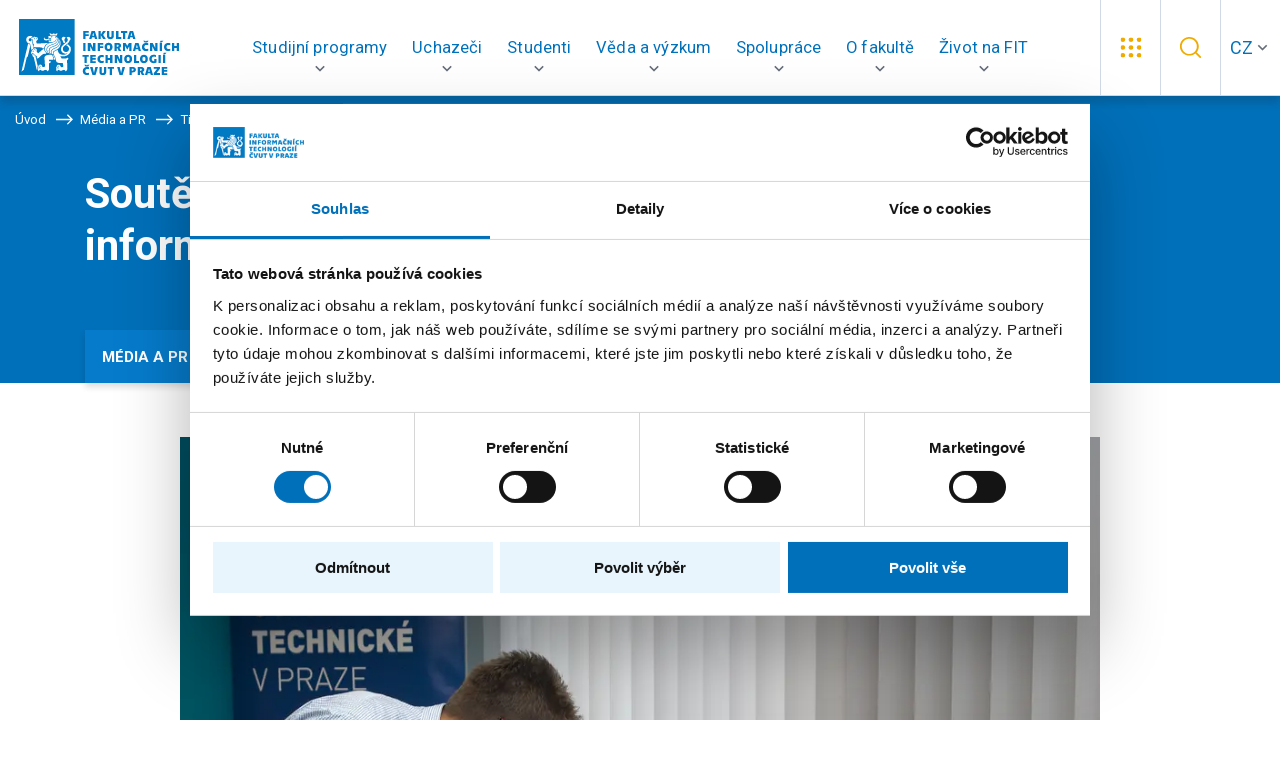

--- FILE ---
content_type: text/html; charset=UTF-8
request_url: https://fit.cvut.cz/cs/media-a-pr/tiskove-zpravy/11127-soutez-mladych-programatoru-fakulty-informacnich-technologii-cvut-v-praze
body_size: 11665
content:
<!DOCTYPE html>
<!--[if lt IE 8 ]><html lang="cs" class="no-js ie ie7"> <![endif]-->
<!--[if lt IE 9 ]><html lang="cs" class="no-js ie ie8"> <![endif]-->
<!--[if lt IE 10 ]><html lang="cs" class="no-js ie ie9"> <![endif]-->
<!--[if (gte IE 10)|!(IE)]><!--><html lang="cs" class="no-js"> <!--<![endif]-->
	<head>
		<!-- META -->
																											
																																																											
	<title>Soutěž mladých programátorů Fakulty informačních technologií ČVUT v Praze - FIT ČVUT</title>
	<meta name="viewport" content="width=device-width,initial-scale=1" />
<meta http-equiv="Content-Type" content="text/html; charset=utf-8" />
<meta http-equiv="x-ua-compatible" content="ie=edge" />
<meta name="author" content="portadesign.cz" />
<meta name="description" content="" />
<meta property="twitter:card" content="summary_large_image" />
<meta property="og:image" content="http://fit.cvut.cz/media-a-pr/tiskove-zpravy/2010/3252/image-thumb__3252__OgImage/2010-05-05-barclays.cc1ea821.jpg" />
<meta property="twitter:image" content="http://fit.cvut.cz/media-a-pr/tiskove-zpravy/2010/3252/image-thumb__3252__TwitterImage/2010-05-05-barclays.e1bbf50e.jpg" />
<meta property="og:image:width" content="1200" />
<meta property="og:image:height" content="630" />
<meta property="og:url" content="http://fit.cvut.cz/cs/media-a-pr/tiskove-zpravy/11127-soutez-mladych-programatoru-fakulty-informacnich-technologii-cvut-v-praze" />
<meta property="og:title" content="Soutěž mladých programátorů Fakulty informačních technologií ČVUT v Praze" />
<meta property="twitter:title" content="Soutěž mladých programátorů Fakulty informačních technologií ČVUT v Praze" />
<meta property="og:description" content="Dne 4. května proběhla poprvé v Česku soutěž dvoučlenných družstev studentů Fakulty informačních technologií ČVUT (FIT) v řešení mezinárodního programu britské firmy Barclays Capital v programování. Soutěž s obdobným programem proběhla v loňském roce na pěti britských..." />
<meta property="twitter:description" content="Dne 4. května proběhla poprvé v Česku soutěž dvoučlenných družstev studentů Fakulty informačních technologií ČVUT (FIT) v řešení mezinárodního programu britské firmy Barclays Capital v programování. Soutěž s obdobným programem proběhla v loňském roce na pěti britských..." />


	

		<!-- CSS -->
		
					<link href="/cache-buster-1761056001/static/css/styles.min.css" media="all" rel="stylesheet" type="text/css" />
		
		<link rel="shortcut icon" type="image/png" href="/favicon.png" />

		<script id="Cookiebot" src="https://consent.cookiebot.com/uc.js" data-culture="cs" data-cbid="882ee924-a3d2-4b8c-8864-fe65cae108f4" data-blockingmode="auto" type="text/javascript"></script>
	
<!-- Google Tag Manager -->
<script>
	window.dataLayer = window.dataLayer || [];
	function gtag() { window.dataLayer.push(arguments); }
	gtag('consent', 'default', {
		'ad_storage': 'denied',
		'analytics_storage': 'denied',
		'wait_for_update': 500
	});
</script>
<script>(function(w,d,s,l,i){w[l]=w[l]||[];w[l].push({'gtm.start':
		new Date().getTime(),event:'gtm.js'});var f=d.getElementsByTagName(s)[0],
	j=d.createElement(s),dl=l!='dataLayer'?'&l='+l:'';j.async=true;j.src=
	'https://www.googletagmanager.com/gtm.js?id='+i+dl;f.parentNode.insertBefore(j,f);
})(window,document,'script','dataLayer','GTM-P2D3B2P');</script>
<!-- End Google Tag Manager -->
</head>

		<body style="--iframePlaceholderText:'Pro zobrazení musí být udělen souhlas s použitím cookies.';">


<!-- Google Tag Manager (noscript) -->
<noscript><iframe src="https://www.googletagmanager.com/ns.html?id=GTM-P2D3B2P"
height="0" width="0" style="display:none;visibility:hidden"></iframe></noscript>
<!-- End Google Tag Manager (noscript) -->

		<div id="flash-messages">
			
<div class="container">
    </div>		</div>

				
		
	


		
				
		
<header class="header">
	<a href="/cs" title="FIT ČVUT" target="_self">
		<img src="/static/images/fit-cvut-logo-cs.svg" class="logo" alt="FIT ČVUT">
	</a>
	<div class="container-fluid">
		<div class="row">
			<div class="col-12">
				<nav class="main-nav" role="navigation">
					<ul>
						            																																												                                								
								<li class="">
																											<!-- Main navigation item -->
									<a href="javascript:void(0);" title="Studijní programy" target="_self" class="dropdown-trig" data-dropdown="studijni-programy-dropdown" role="button" aria-haspopup="true">
										<span>Studijní programy</span>
									</a>

                  <div class="dropdown multiLevelDropdown" id="studijni-programy-dropdown">
										<!-- Dropdown head -->
										
										                      <!-- Multi-level dropdown -->
                      <div class="dropdown-cols">
                        <div class="dropdown-col">
                                                                                                                  <p class="dropdown-col-head subdropdown-trig" data-dropdown="studijni-programy-dropdown-bakalarske-studium">
                                <a href="/cs/studijni-programy/bakalarske-studium">
                                  Bakalářské studium
                                </a>
                                                                  <span>
                                    <svg class="icon icon-chevron-right">
                                      <use xlink:href="/static/svg/svg-sprite.svg#icon-chevron-right"/>
                                    </svg>
                                  </span>
                                                              </p>

                                                              <ul class="dropdown-nav subdropdown" id="studijni-programy-dropdown-bakalarske-studium">
                                  <li class="overview-link">
                                    <a href="/cs/studijni-programy/bakalarske-studium" class="overview-link-item">
                                      Vše o bakalářském studiu
                                      <svg class="icon icon-arrow-right">
                                        <use xlink:href="/static/svg/svg-sprite.svg#icon-arrow-right"/>
                                      </svg>
                                    </a>
                                  </li>
                                  <li class="dropdown-section-header">
                                    <p class="dropdown-col-head">
                                      Studijní programy<span>&#65279;<svg class="icon icon-arrow-right-bottom"><use xlink:href="/static/svg/svg-sprite.svg#icon-arrow-right-bottom"/></svg>
                                    </p>
                                  </li>
                                  <div class="second-level-items-container">
                                                                          <li class="second-level-item has-sub-items">
                                        <a href="/cs/studijni-programy/bakalarske-studium/informatika" class="second-level-link">
                                          Informatika
                                                                                      <svg class="icon icon-arrow-right">
                                              <use xlink:href="/static/svg/svg-sprite.svg#icon-arrow-right"/>
                                            </svg>
                                                                                  </a>

                                                                                  <ul class="sub-items-list" id="studijni-programy-dropdown-bakalarske-studium-informatika">
                                                                                          <li>
                                                <a href="/cs/studijni-programy/bakalarske-studium/informatika/informacni-bezpecnost" class="sub-item-link">
                                                  <svg class="sub-item-icon" width="13" height="13" xmlns="http://www.w3.org/2000/svg" fill="none" viewbox="0.25 0.72 9.75 11.26">
                                                    <path d="M10 6.35L0.25 11.9792V0.720833L10 6.35Z" fill="currentColor"/>
                                                  </svg>
                                                  Informační bezpečnost
                                                </a>
                                              </li>
                                                                                          <li>
                                                <a href="/cs/studijni-programy/bakalarske-studium/informatika/manazerska-informatika" class="sub-item-link">
                                                  <svg class="sub-item-icon" width="13" height="13" xmlns="http://www.w3.org/2000/svg" fill="none" viewbox="0.25 0.72 9.75 11.26">
                                                    <path d="M10 6.35L0.25 11.9792V0.720833L10 6.35Z" fill="currentColor"/>
                                                  </svg>
                                                  Manažerská informatika
                                                </a>
                                              </li>
                                                                                          <li>
                                                <a href="/cs/studijni-programy/bakalarske-studium/informatika/pocitacova-grafika" class="sub-item-link">
                                                  <svg class="sub-item-icon" width="13" height="13" xmlns="http://www.w3.org/2000/svg" fill="none" viewbox="0.25 0.72 9.75 11.26">
                                                    <path d="M10 6.35L0.25 11.9792V0.720833L10 6.35Z" fill="currentColor"/>
                                                  </svg>
                                                  Počítačová grafika
                                                </a>
                                              </li>
                                                                                          <li>
                                                <a href="/cs/studijni-programy/bakalarske-studium/informatika/pocitacove-inzenyrstvi" class="sub-item-link">
                                                  <svg class="sub-item-icon" width="13" height="13" xmlns="http://www.w3.org/2000/svg" fill="none" viewbox="0.25 0.72 9.75 11.26">
                                                    <path d="M10 6.35L0.25 11.9792V0.720833L10 6.35Z" fill="currentColor"/>
                                                  </svg>
                                                  Počítačové inženýrství
                                                </a>
                                              </li>
                                                                                          <li>
                                                <a href="/cs/studijni-programy/bakalarske-studium/informatika/pocitacove-site-a-internet" class="sub-item-link">
                                                  <svg class="sub-item-icon" width="13" height="13" xmlns="http://www.w3.org/2000/svg" fill="none" viewbox="0.25 0.72 9.75 11.26">
                                                    <path d="M10 6.35L0.25 11.9792V0.720833L10 6.35Z" fill="currentColor"/>
                                                  </svg>
                                                  Počítačové sítě a internet
                                                </a>
                                              </li>
                                                                                          <li>
                                                <a href="/cs/studijni-programy/bakalarske-studium/informatika/pocitacove-systemy-a-virtualizace" class="sub-item-link">
                                                  <svg class="sub-item-icon" width="13" height="13" xmlns="http://www.w3.org/2000/svg" fill="none" viewbox="0.25 0.72 9.75 11.26">
                                                    <path d="M10 6.35L0.25 11.9792V0.720833L10 6.35Z" fill="currentColor"/>
                                                  </svg>
                                                  Počítačové systémy a virtualizace
                                                </a>
                                              </li>
                                                                                          <li>
                                                <a href="/cs/studijni-programy/bakalarske-studium/informatika/softwarove-inzenyrstvi" class="sub-item-link">
                                                  <svg class="sub-item-icon" width="13" height="13" xmlns="http://www.w3.org/2000/svg" fill="none" viewbox="0.25 0.72 9.75 11.26">
                                                    <path d="M10 6.35L0.25 11.9792V0.720833L10 6.35Z" fill="currentColor"/>
                                                  </svg>
                                                  Softwarové inženýrství
                                                </a>
                                              </li>
                                                                                          <li>
                                                <a href="/cs/studijni-programy/bakalarske-studium/informatika/teoreticka-informatika" class="sub-item-link">
                                                  <svg class="sub-item-icon" width="13" height="13" xmlns="http://www.w3.org/2000/svg" fill="none" viewbox="0.25 0.72 9.75 11.26">
                                                    <path d="M10 6.35L0.25 11.9792V0.720833L10 6.35Z" fill="currentColor"/>
                                                  </svg>
                                                  Teoretická informatika
                                                </a>
                                              </li>
                                                                                          <li>
                                                <a href="/cs/studijni-programy/bakalarske-studium/informatika/umela-inteligence" class="sub-item-link">
                                                  <svg class="sub-item-icon" width="13" height="13" xmlns="http://www.w3.org/2000/svg" fill="none" viewbox="0.25 0.72 9.75 11.26">
                                                    <path d="M10 6.35L0.25 11.9792V0.720833L10 6.35Z" fill="currentColor"/>
                                                  </svg>
                                                  Umělá inteligence
                                                </a>
                                              </li>
                                                                                          <li>
                                                <a href="/cs/studijni-programy/bakalarske-studium/informatika/webove-inzenyrstvi" class="sub-item-link">
                                                  <svg class="sub-item-icon" width="13" height="13" xmlns="http://www.w3.org/2000/svg" fill="none" viewbox="0.25 0.72 9.75 11.26">
                                                    <path d="M10 6.35L0.25 11.9792V0.720833L10 6.35Z" fill="currentColor"/>
                                                  </svg>
                                                  Webové inženýrství
                                                </a>
                                              </li>
                                                                                      </ul>
                                                                              </li>
                                                                      </div>
                                </ul>
                                                                                                                      <p class="dropdown-col-head subdropdown-trig" data-dropdown="studijni-programy-dropdown-magisterske-studium">
                                <a href="/cs/studijni-programy/magisterske-studium">
                                  Magisterské studium
                                </a>
                                                                  <span>
                                    <svg class="icon icon-chevron-right">
                                      <use xlink:href="/static/svg/svg-sprite.svg#icon-chevron-right"/>
                                    </svg>
                                  </span>
                                                              </p>

                                                              <ul class="dropdown-nav subdropdown" id="studijni-programy-dropdown-magisterske-studium">
                                  <li class="overview-link">
                                    <a href="/cs/studijni-programy/magisterske-studium" class="overview-link-item">
                                      Vše o magisterském studiu
                                      <svg class="icon icon-arrow-right">
                                        <use xlink:href="/static/svg/svg-sprite.svg#icon-arrow-right"/>
                                      </svg>
                                    </a>
                                  </li>
                                  <li class="dropdown-section-header">
                                    <p class="dropdown-col-head">
                                      Studijní programy<span>&#65279;<svg class="icon icon-arrow-right-bottom"><use xlink:href="/static/svg/svg-sprite.svg#icon-arrow-right-bottom"/></svg>
                                    </p>
                                  </li>
                                  <div class="second-level-items-container">
                                                                          <li class="second-level-item has-sub-items">
                                        <a href="/cs/studijni-programy/magisterske-studium/informatika" class="second-level-link">
                                          Informatika
                                                                                      <svg class="icon icon-arrow-right">
                                              <use xlink:href="/static/svg/svg-sprite.svg#icon-arrow-right"/>
                                            </svg>
                                                                                  </a>

                                                                                  <ul class="sub-items-list" id="studijni-programy-dropdown-magisterske-studium-informatika">
                                                                                          <li>
                                                <a href="/cs/studijni-programy/magisterske-studium/informatika/pocitacova-bezpecnost" class="sub-item-link">
                                                  <svg class="sub-item-icon" width="13" height="13" xmlns="http://www.w3.org/2000/svg" fill="none" viewbox="0.25 0.72 9.75 11.26">
                                                    <path d="M10 6.35L0.25 11.9792V0.720833L10 6.35Z" fill="currentColor"/>
                                                  </svg>
                                                  Počítačová bezpečnost
                                                </a>
                                              </li>
                                                                                          <li>
                                                <a href="/cs/studijni-programy/magisterske-studium/informatika/pocitacove-systemy-a-site" class="sub-item-link">
                                                  <svg class="sub-item-icon" width="13" height="13" xmlns="http://www.w3.org/2000/svg" fill="none" viewbox="0.25 0.72 9.75 11.26">
                                                    <path d="M10 6.35L0.25 11.9792V0.720833L10 6.35Z" fill="currentColor"/>
                                                  </svg>
                                                  Počítačové systémy a sítě
                                                </a>
                                              </li>
                                                                                          <li>
                                                <a href="/cs/studijni-programy/magisterske-studium/informatika/systemove-programovani" class="sub-item-link">
                                                  <svg class="sub-item-icon" width="13" height="13" xmlns="http://www.w3.org/2000/svg" fill="none" viewbox="0.25 0.72 9.75 11.26">
                                                    <path d="M10 6.35L0.25 11.9792V0.720833L10 6.35Z" fill="currentColor"/>
                                                  </svg>
                                                  Systémové programování
                                                </a>
                                              </li>
                                                                                          <li>
                                                <a href="/cs/studijni-programy/magisterske-studium/informatika/teoreticka-informatika" class="sub-item-link">
                                                  <svg class="sub-item-icon" width="13" height="13" xmlns="http://www.w3.org/2000/svg" fill="none" viewbox="0.25 0.72 9.75 11.26">
                                                    <path d="M10 6.35L0.25 11.9792V0.720833L10 6.35Z" fill="currentColor"/>
                                                  </svg>
                                                  Teoretická informatika
                                                </a>
                                              </li>
                                                                                          <li>
                                                <a href="/cs/studijni-programy/magisterske-studium/informatika/znalostni-inzenyrstvi" class="sub-item-link">
                                                  <svg class="sub-item-icon" width="13" height="13" xmlns="http://www.w3.org/2000/svg" fill="none" viewbox="0.25 0.72 9.75 11.26">
                                                    <path d="M10 6.35L0.25 11.9792V0.720833L10 6.35Z" fill="currentColor"/>
                                                  </svg>
                                                  Znalostní inženýrství
                                                </a>
                                              </li>
                                                                                      </ul>
                                                                              </li>
                                                                          <li class="second-level-item has-sub-items">
                                        <a href="/cs/studijni-programy/magisterske-studium/aplikovana-informatika" class="second-level-link">
                                          Aplikovaná informatika
                                                                                      <svg class="icon icon-arrow-right">
                                              <use xlink:href="/static/svg/svg-sprite.svg#icon-arrow-right"/>
                                            </svg>
                                                                                  </a>

                                                                                  <ul class="sub-items-list" id="studijni-programy-dropdown-magisterske-studium-aplikovana-informatika">
                                                                                          <li>
                                                <a href="/cs/studijni-programy/magisterske-studium/aplikovana-informatika/embedded-systemy" class="sub-item-link">
                                                  <svg class="sub-item-icon" width="13" height="13" xmlns="http://www.w3.org/2000/svg" fill="none" viewbox="0.25 0.72 9.75 11.26">
                                                    <path d="M10 6.35L0.25 11.9792V0.720833L10 6.35Z" fill="currentColor"/>
                                                  </svg>
                                                  Embedded systémy
                                                </a>
                                              </li>
                                                                                          <li>
                                                <a href="/cs/studijni-programy/magisterske-studium/aplikovana-informatika/manazerska-informatika" class="sub-item-link">
                                                  <svg class="sub-item-icon" width="13" height="13" xmlns="http://www.w3.org/2000/svg" fill="none" viewbox="0.25 0.72 9.75 11.26">
                                                    <path d="M10 6.35L0.25 11.9792V0.720833L10 6.35Z" fill="currentColor"/>
                                                  </svg>
                                                  Manažerská informatika
                                                </a>
                                              </li>
                                                                                          <li>
                                                <a href="/cs/studijni-programy/magisterske-studium/aplikovana-informatika/softwarove-inzenyrstvi" class="sub-item-link">
                                                  <svg class="sub-item-icon" width="13" height="13" xmlns="http://www.w3.org/2000/svg" fill="none" viewbox="0.25 0.72 9.75 11.26">
                                                    <path d="M10 6.35L0.25 11.9792V0.720833L10 6.35Z" fill="currentColor"/>
                                                  </svg>
                                                  Softwarové inženýrství
                                                </a>
                                              </li>
                                                                                          <li>
                                                <a href="/cs/studijni-programy/magisterske-studium/aplikovana-informatika/visual-computing-and-game-design" class="sub-item-link">
                                                  <svg class="sub-item-icon" width="13" height="13" xmlns="http://www.w3.org/2000/svg" fill="none" viewbox="0.25 0.72 9.75 11.26">
                                                    <path d="M10 6.35L0.25 11.9792V0.720833L10 6.35Z" fill="currentColor"/>
                                                  </svg>
                                                  Visual Computing a Game Design
                                                </a>
                                              </li>
                                                                                          <li>
                                                <a href="/cs/studijni-programy/magisterske-studium/aplikovana-informatika/webove-inzenyrstvi" class="sub-item-link">
                                                  <svg class="sub-item-icon" width="13" height="13" xmlns="http://www.w3.org/2000/svg" fill="none" viewbox="0.25 0.72 9.75 11.26">
                                                    <path d="M10 6.35L0.25 11.9792V0.720833L10 6.35Z" fill="currentColor"/>
                                                  </svg>
                                                  Webové inženýrství
                                                </a>
                                              </li>
                                                                                      </ul>
                                                                              </li>
                                                                          <li class="second-level-item has-sub-items">
                                        <a href="/cs/studijni-programy/magisterske-studium/kvantova-informatika" class="second-level-link">
                                          Kvantová informatika
                                                                                      <svg class="icon icon-arrow-right">
                                              <use xlink:href="/static/svg/svg-sprite.svg#icon-arrow-right"/>
                                            </svg>
                                                                                  </a>

                                                                                  <ul class="sub-items-list" id="studijni-programy-dropdown-magisterske-studium-kvantova-informatika">
                                                                                          <li>
                                                <a href="/cs/studijni-programy/magisterske-studium/kvantova-informatika/kvantova-informatika" class="sub-item-link">
                                                  <svg class="sub-item-icon" width="13" height="13" xmlns="http://www.w3.org/2000/svg" fill="none" viewbox="0.25 0.72 9.75 11.26">
                                                    <path d="M10 6.35L0.25 11.9792V0.720833L10 6.35Z" fill="currentColor"/>
                                                  </svg>
                                                  Kvantová informatika
                                                </a>
                                              </li>
                                                                                      </ul>
                                                                              </li>
                                                                          <li class="second-level-item has-sub-items">
                                        <a href="/cs/studijni-programy/magisterske-studium/ucitelstvi-pro-stredni-skoly" class="second-level-link">
                                          Učitelství informatiky pro SŠ
                                                                                      <svg class="icon icon-arrow-right">
                                              <use xlink:href="/static/svg/svg-sprite.svg#icon-arrow-right"/>
                                            </svg>
                                                                                  </a>

                                                                                  <ul class="sub-items-list" id="studijni-programy-dropdown-magisterske-studium-ucitelstvi-pro-stredni-skoly">
                                                                                          <li>
                                                <a href="/cs/studijni-programy/magisterske-studium/ucitelstvi-pro-stredni-skoly/ucitelstvi-pro-stedni-skoly" class="sub-item-link">
                                                  <svg class="sub-item-icon" width="13" height="13" xmlns="http://www.w3.org/2000/svg" fill="none" viewbox="0.25 0.72 9.75 11.26">
                                                    <path d="M10 6.35L0.25 11.9792V0.720833L10 6.35Z" fill="currentColor"/>
                                                  </svg>
                                                  Učitelství pro střední školy
                                                </a>
                                              </li>
                                                                                      </ul>
                                                                              </li>
                                                                      </div>
                                </ul>
                                                                                                                      <p class="dropdown-col-head " data-dropdown="studijni-programy-dropdown-doktorske-studium">
                                <a href="/cs/studijni-programy/doktorske-studium">
                                  Doktorské studium
                                </a>
                                                              </p>

                                                                                                                      <p class="dropdown-col-head " data-dropdown="studijni-programy-dropdown-kombinovane-studium">
                                <a href="/cs/studijni-programy/kombinovane-studium">
                                  Kombinované studium
                                </a>
                                                              </p>

                                                                                                                      <p class="dropdown-col-head " data-dropdown="studijni-programy-dropdown-celozivotni-vzdelavani">
                                <a href="/cs/studijni-programy/celozivotni-vzdelavani">
                                  Celoživotní vzdělávání
                                </a>
                                                              </p>

                                                                                                            </div>
                      </div>

																			</div>
								</li>
							              																																												                                								
								<li class="">
																											<!-- Main navigation item -->
									<a href="javascript:void(0);" title="Uchazeči" target="_self" class="dropdown-trig" data-dropdown="uchazeci-dropdown" role="button" aria-haspopup="true">
										<span>Uchazeči</span>
									</a>

                  <div class="dropdown dropdown-medium" id="uchazeci-dropdown">
										<!-- Dropdown head -->
																					                        <a href="/cs/uchazeci" title="Uchazeči" target="_self" class="dropdown-head">Uchazeči<svg class="icon icon-arrow-right"><use xlink:href="/static/svg/svg-sprite.svg#icon-arrow-right"/></svg></a>
																					
																					<!-- Columns in dropdown -->
											<div class="dropdown-cols">
																																						<div class="dropdown-col">
																																											<!-- Dropdown column head -->
                              <p class="dropdown-col-head subdropdown-trig mobile-default-open" data-dropdown="uchazeci-dropdown-1">
																Pojďte na FIT﻿<span>&#65279;<svg class="icon icon-arrow-right-bottom"><use xlink:href="/static/svg/svg-sprite.svg#icon-arrow-right-bottom"/></svg></span>
															</p>
														                            <ul class="dropdown-nav subdropdown mobile-default-open" id="uchazeci-dropdown-1">
																																																																															<!-- Dropdown column items -->
																<li>
																	<a href="/cs/uchazeci/pojdte-na-fit/10.5-duvodu-proc-jit-na-fit" title="10,5 důvodu, proč jít na FIT" target="_self">
																		10,5 důvodu, proč jít na FIT
																																			</a>
																</li>
																																																																															<!-- Dropdown column items -->
																<li>
																	<a href="/cs/uchazeci/pojdte-na-fit/akce-pro-zajemce-a-prvaky" title="Akce pro zájemce" target="_self">
																		Akce pro zájemce
																																			</a>
																</li>
																																																																															<!-- Dropdown column items -->
																<li>
																	<a href="/cs/uchazeci/pojdte-na-fit/pribehy-studentu" title="Příběhy studentů" target="_self">
																		Příběhy studentů
																																			</a>
																</li>
																																																																															<!-- Dropdown column items -->
																<li>
																	<a href="/cs/uchazeci/pojdte-na-fit/pripravne-kurzy" title="Přípravné kurzy" target="_self">
																		Přípravné kurzy
																																			</a>
																</li>
																																																																															<!-- Dropdown column items -->
																<li>
																	<a href="/cs/uchazeci/pojdte-na-fit/studium-s-handicapem" title="Studium s handicapem" target="_self">
																		Studium s handicapem
																																			</a>
																</li>
																													</ul>
													</div>
												
												<!-- Life at faculty dropdown - social nets -->
												                          																											<div class="dropdown-col dropdown-col-bg">
															



                                    
            
                                    <p class="dropdown-col-head subdropdown-trig" data-dropdown="uchazeci-dropdown-box-0">
	Přijímací řízení﻿<span>&#65279;<svg class="icon icon-arrow-right-bottom"><use xlink:href="/static/svg/svg-sprite.svg#icon-arrow-right-bottom"/></svg></span>
</p>
<div class="subdropdown" id="uchazeci-dropdown-box-0">
			<p>
			Důležité termíny, podmínky přijetí, postupy a návody.
		</p>
	
		



                                    
            
                                        <a href="/cs/uchazeci/prijimaci-rizeni-2" internalType="document" linktype="internal" text="Přijímací řízení" path="/cs/uchazeci/prijimaci-rizeni-2" class="btn btn-simple" internalId="644">Přijímací řízení</a>

                
                            
                    




                                    
            
                                        <a href="https://prihlaska.cvut.cz/apps/kos/prihlaska/" linktype="direct" text="Podat přihlášku" path="https://prihlaska.cvut.cz/apps/kos/prihlaska/" target="_blank _blank" class="btn btn-simple btn-icon">Podat přihlášku <svg class="icon icon-external"><use xlink:href="/static/svg/svg-sprite.svg#icon-external"/></svg></a>

                
                            
                    

	</div>

                
                            
                    

														</div>
																																				</div>
																			</div>
								</li>
							                                            																																												                                								
								<li class="">
																											<!-- Main navigation item -->
									<a href="javascript:void(0);" title="Studenti" target="_self" class="dropdown-trig" data-dropdown="studium-dropdown" role="button" aria-haspopup="true">
										<span>Studenti</span>
									</a>

                  <div class="dropdown dropdown-medium" id="studium-dropdown">
										<!-- Dropdown head -->
																					                        <a href="/cs/studium" title="Studenti" target="_self" class="dropdown-head">Studenti<svg class="icon icon-arrow-right"><use xlink:href="/static/svg/svg-sprite.svg#icon-arrow-right"/></svg></a>
																					
																					<!-- Columns in dropdown -->
											<div class="dropdown-cols">
																																						<div class="dropdown-col">
																																											<!-- Dropdown column head -->
                              <p class="dropdown-col-head subdropdown-trig mobile-default-open" data-dropdown="studium-dropdown-1">
																Informační servis<span>&#65279;<svg class="icon icon-arrow-right-bottom"><use xlink:href="/static/svg/svg-sprite.svg#icon-arrow-right-bottom"/></svg></span>
															</p>
														                            <ul class="dropdown-nav subdropdown mobile-default-open" id="studium-dropdown-1">
																																																																															<!-- Dropdown column items -->
																<li>
																	<a href="/cs/studium/informacni-servis/harmonogram" title="Harmonogram" target="_self">
																		Harmonogram
																																			</a>
																</li>
																																																																															<!-- Dropdown column items -->
																<li>
																	<a href="/cs/studium/informacni-servis/rozcestnik-systemu" title="Rozcestník systémů" target="_self">
																		Rozcestník systémů
																																			</a>
																</li>
																																																																															<!-- Dropdown column items -->
																<li>
																	<a href="/cs/studium/informacni-servis/studijni-oddeleni" title="Studijní oddělení" target="_self">
																		Studijní oddělení
																																			</a>
																</li>
																																																																															<!-- Dropdown column items -->
																<li>
																	<a href="/cs/studium/informacni-servis/studium-v-zahranici" title="Studium v zahraničí " target="_self">
																		Studium v zahraničí 
																																			</a>
																</li>
																													</ul>
													</div>
												
												<!-- Life at faculty dropdown - social nets -->
												                          																											<div class="dropdown-col dropdown-col-bg">
															



                                    
            
                                    <p class="dropdown-col-head subdropdown-trig" data-dropdown="studium-dropdown-box-0">
	Poradna pro studenty﻿<span>&#65279;<svg class="icon icon-arrow-right-bottom"><use xlink:href="/static/svg/svg-sprite.svg#icon-arrow-right-bottom"/></svg></span>
</p>
<div class="subdropdown" id="studium-dropdown-box-0">
			<p>
			Nestůjte s vaší otázkou frontu na studijním.
		</p>
	
		



                                    
            
                                        <a href="/cs/studium/pruvodce-studiem" internalType="document" linktype="internal" text="Průvodce studiem" path="/cs/studium/pruvodce-studiem" class="btn btn-simple" internalId="64">Průvodce studiem</a>

                
                            
                    

	</div>

                
                            
                    

														</div>
																																				</div>
																			</div>
								</li>
							                                            																																												                                								
								<li class="">
																											<!-- Main navigation item -->
									<a href="javascript:void(0);" title="Věda a výzkum" target="_self" class="dropdown-trig" data-dropdown="veda-a-vyzkum-dropdown" role="button" aria-haspopup="true">
										<span>Věda a výzkum</span>
									</a>

                  <div class="dropdown" id="veda-a-vyzkum-dropdown">
										<!-- Dropdown head -->
																					                        <a href="/cs/veda-a-vyzkum" title="Věda a výzkum" target="_self" class="dropdown-head">Věda a výzkum<svg class="icon icon-arrow-right"><use xlink:href="/static/svg/svg-sprite.svg#icon-arrow-right"/></svg></a>
																					
																					<!-- Columns in dropdown -->
											<div class="dropdown-cols">
																																						<div class="dropdown-col">
																																											<!-- Dropdown column head -->
                              <p class="dropdown-col-head subdropdown-trig mobile-default-open" data-dropdown="veda-a-vyzkum-dropdown-0">
																Čemu se věnujeme<span>&#65279;<svg class="icon icon-arrow-right-bottom"><use xlink:href="/static/svg/svg-sprite.svg#icon-arrow-right-bottom"/></svg></span>
															</p>
														                            <ul class="dropdown-nav subdropdown mobile-default-open" id="veda-a-vyzkum-dropdown-0">
																																																																															<!-- Dropdown column items -->
																<li>
																	<a href="/cs/veda-a-vyzkum/cemu-se-venujeme/temata-vyzkumu" title="Témata výzkumu" target="_self">
																		Témata výzkumu
																																			</a>
																</li>
																																																																															<!-- Dropdown column items -->
																<li>
																	<a href="/cs/veda-a-vyzkum/cemu-se-venujeme/success-stories" title="Success stories" target="_self">
																		Success stories
																																			</a>
																</li>
																																																																															<!-- Dropdown column items -->
																<li>
																	<a href="/cs/veda-a-vyzkum/cemu-se-venujeme/projekty" title="Projekty" target="_self">
																		Projekty
																																			</a>
																</li>
																																																																															<!-- Dropdown column items -->
																<li>
																	<a href="/cs/veda-a-vyzkum/cemu-se-venujeme/publikace" title="Publikace" target="_self">
																		Publikace
																																			</a>
																</li>
																																																																															<!-- Dropdown column items -->
																<li>
																	<a href="/cs/veda-a-vyzkum/cemu-se-venujeme/konference" title="Konference" target="_self">
																		Konference
																																			</a>
																</li>
																													</ul>
													</div>
																																						<div class="dropdown-col">
																																											<!-- Dropdown column head -->
                              <p class="dropdown-col-head subdropdown-trig mobile-default-open" data-dropdown="veda-a-vyzkum-dropdown-1">
																Zázemí<span>&#65279;<svg class="icon icon-arrow-right-bottom"><use xlink:href="/static/svg/svg-sprite.svg#icon-arrow-right-bottom"/></svg></span>
															</p>
														                            <ul class="dropdown-nav subdropdown mobile-default-open" id="veda-a-vyzkum-dropdown-1">
																																																																															<!-- Dropdown column items -->
																<li>
																	<a href="/cs/veda-a-vyzkum/zazemi/laboratore" title="Laboratoře" target="_self">
																		Laboratoře
																																			</a>
																</li>
																																																																															<!-- Dropdown column items -->
																<li>
																	<a href="/cs/veda-a-vyzkum/zazemi/vyzkumne-skupiny" title="Výzkumné skupiny" target="_self">
																		Výzkumné skupiny
																																			</a>
																</li>
																																																																															<!-- Dropdown column items -->
																<li>
																	<a href="/cs/veda-a-vyzkum/zazemi/habilitacni-a-jmenovaci-rizeni" title="Habilitační a jmenovací řízení" target="_self">
																		Habilitační a jmenovací řízení
																																			</a>
																</li>
																																																																															<!-- Dropdown column items -->
																<li>
																	<a href="/cs/veda-a-vyzkum/zazemi/vedecka-rada" title="Vědecká rada" target="_self">
																		Vědecká rada
																																			</a>
																</li>
																													</ul>
													</div>
												
												<!-- Life at faculty dropdown - social nets -->
												                          																											<div class="dropdown-col dropdown-col-bg">
															



                                    
            
                                    <p class="dropdown-col-head subdropdown-trig" data-dropdown="veda-a-vyzkum-dropdown-box-0">
	Pro instituce a firmy﻿<span>&#65279;<svg class="icon icon-arrow-right-bottom"><use xlink:href="/static/svg/svg-sprite.svg#icon-arrow-right-bottom"/></svg></span>
</p>
<div class="subdropdown" id="veda-a-vyzkum-dropdown-box-0">
	
		



                                    
            
                                        <a href="/cs/veda-a-vyzkum/proc-delat-vyzkum-s-nami" internalType="document" linktype="internal" text="Proč dělat výzkum s námi" path="/cs/veda-a-vyzkum/proc-delat-vyzkum-s-nami" class="btn btn-simple" internalId="118">Proč dělat výzkum s námi</a>

                
                            
                    

	</div>

                
                            
                    




                                    
            
                                    <p class="dropdown-col-head subdropdown-trig" data-dropdown="veda-a-vyzkum-dropdown-box-1">
	Pro zaměstnance a studenty﻿<span>&#65279;<svg class="icon icon-arrow-right-bottom"><use xlink:href="/static/svg/svg-sprite.svg#icon-arrow-right-bottom"/></svg></span>
</p>
<div class="subdropdown" id="veda-a-vyzkum-dropdown-box-1">
	
		



                                    
            
                                        <a href="/cs/veda-a-vyzkum/zapojte-se-do-vyzkumu" internalType="document" linktype="internal" text="Zapojte se do výzkumu" path="/cs/veda-a-vyzkum/zapojte-se-do-vyzkumu" class="btn btn-simple" internalId="155">Zapojte se do výzkumu</a>

                
                            
                    

	</div>

                
                            
                    

														</div>
																																				</div>
																			</div>
								</li>
							                                            																																												                                								
								<li class="">
																											<!-- Main navigation item -->
									<a href="javascript:void(0);" title="Spolupráce" target="_self" class="dropdown-trig" data-dropdown="spoluprace-dropdown" role="button" aria-haspopup="true">
										<span>Spolupráce</span>
									</a>

                  <div class="dropdown" id="spoluprace-dropdown">
										<!-- Dropdown head -->
																					                        <a href="/cs/spoluprace" title="Spolupráce" target="_self" class="dropdown-head">Spolupráce<svg class="icon icon-arrow-right"><use xlink:href="/static/svg/svg-sprite.svg#icon-arrow-right"/></svg></a>
																					
																					<!-- Columns in dropdown -->
											<div class="dropdown-cols">
																																						<div class="dropdown-col">
																																											<!-- Dropdown column head -->
                              <p class="dropdown-col-head subdropdown-trig mobile-default-open" data-dropdown="spoluprace-dropdown-0">
																Pro studenty<span>&#65279;<svg class="icon icon-arrow-right-bottom"><use xlink:href="/static/svg/svg-sprite.svg#icon-arrow-right-bottom"/></svg></span>
															</p>
														                            <ul class="dropdown-nav subdropdown mobile-default-open" id="spoluprace-dropdown-0">
																																																																															<!-- Dropdown column items -->
																<li>
																	<a href="/cs/spoluprace/pro-studenty/praxe-pro-studenty" title="Možnosti pro studenty" target="_self">
																		Možnosti pro studenty
																																			</a>
																</li>
																																																																															<!-- Dropdown column items -->
																<li>
																	<a href="/cs/spoluprace/pro-studenty/nabidky-prace" title="Nabídky práce" target="_self">
																		Nabídky práce
																																			</a>
																</li>
																																																																															<!-- Dropdown column items -->
																<li>
																	<a href="/cs/spoluprace/pro-studenty/veletrh-cofit" title="Kariérní veletrh COFIT" target="_self">
																		Kariérní veletrh COFIT
																																			</a>
																</li>
																																																																															<!-- Dropdown column items -->
																<li>
																	<a href="/cs/spoluprace/pro-studenty/technology-foresight" title="Technology Foresight" target="_self">
																		Technology Foresight
																																			</a>
																</li>
																													</ul>
													</div>
																																						<div class="dropdown-col">
																																											<!-- Dropdown column head -->
                              <p class="dropdown-col-head subdropdown-trig mobile-default-open" data-dropdown="spoluprace-dropdown-1">
																Pro průmysl<span>&#65279;<svg class="icon icon-arrow-right-bottom"><use xlink:href="/static/svg/svg-sprite.svg#icon-arrow-right-bottom"/></svg></span>
															</p>
														                            <ul class="dropdown-nav subdropdown mobile-default-open" id="spoluprace-dropdown-1">
																																																																															<!-- Dropdown column items -->
																<li>
																	<a href="/cs/spoluprace/pro-prumysl/moznosti-pro-firmy" title="Možnosti pro firmy" target="_self">
																		Možnosti pro firmy
																																			</a>
																</li>
																																																																															<!-- Dropdown column items -->
																<li>
																	<a href="/cs/spoluprace/pro-prumysl/proc-spolupracovat-s-fit" title="Proč spolupracovat s FIT" target="_self">
																		Proč spolupracovat s FIT
																																			</a>
																</li>
																																																																															<!-- Dropdown column items -->
																<li>
																	<a href="/cs/spoluprace/pro-prumysl/uspesne-projekty" title="Úspěšné projekty" target="_self">
																		Úspěšné projekty
																																			</a>
																</li>
																																																																															<!-- Dropdown column items -->
																<li>
																	<a href="/cs/spoluprace/pro-prumysl/jak-se-stat-partnerem-nebo-sponzorem" title="Jak se stát partnerem nebo sponzorem" target="_self">
																		Jak se stát partnerem nebo sponzorem
																																			</a>
																</li>
																																																																															<!-- Dropdown column items -->
																<li>
																	<a href="/cs/spoluprace/pro-prumysl/vseobecne-obchodni-podminky" title="Všeobecné obchodní podmínky" target="_self">
																		Všeobecné obchodní podmínky
																																			</a>
																</li>
																													</ul>
													</div>
												
												<!-- Life at faculty dropdown - social nets -->
												                          																											<div class="dropdown-col dropdown-col-bg">
															



                                    
            
                                    <p class="dropdown-col-head subdropdown-trig" data-dropdown="spoluprace-dropdown-box-1">
	Naši partneři﻿<span>&#65279;<svg class="icon icon-arrow-right-bottom"><use xlink:href="/static/svg/svg-sprite.svg#icon-arrow-right-bottom"/></svg></span>
</p>
<div class="subdropdown" id="spoluprace-dropdown-box-1">
			<p>
			Firmy zvučných jmen i ty méně známé, nadnárodní giganti i české společnosti.
		</p>
	
		



                                    
            
                                        <a href="/cs/spoluprace/partneri-a-sponzori" internalType="document" linktype="internal" text="Partneři a sponzoři" path="/cs/spoluprace/partneri-a-sponzori" class="btn btn-simple" internalId="62">Partneři a sponzoři</a>

                
                            
                    

	</div>

                
                            
                    

														</div>
																																				</div>
																			</div>
								</li>
							                                            																																												                                								
								<li class=" dropdown-narrow-wrap">
																											<!-- Main navigation item -->
									<a href="javascript:void(0);" title="O fakultě" target="_self" class="dropdown-trig" data-dropdown="fakulta-dropdown" role="button" aria-haspopup="true">
										<span>O fakultě</span>
									</a>

                  <div class="dropdown dropdown-narrow" id="fakulta-dropdown">
										<!-- Dropdown head -->
										
																					<!-- Simple dropdown without columns -->
											<div class="dropdown-cols">
												<div class="dropdown-col">
													<ul class="dropdown-nav">
																																																																										<li>
																<a href="/cs/fakulta/o-fakulte" title="O fakultě" target="_self">
																	O fakultě
																																	</a>
															</li>
																																																																										<li>
																<a href="/cs/fakulta/lide" title="Lidé" target="_self">
																	Lidé
																																	</a>
															</li>
																																																																										<li>
																<a href="/cs/fakulta/organizacni-struktura" title="Organizační struktura" target="_self">
																	Organizační struktura
																																	</a>
															</li>
																																																																										<li>
																<a href="/cs/fakulta/informacni-deska" title="Informační deska" target="_self">
																	Informační deska
																																	</a>
															</li>
																																																																										<li>
																<a href="/cs/fakulta/pro-zamestnance" title="Pro zaměstnance" target="_self">
																	Pro zaměstnance
																																	</a>
															</li>
																																																																										<li>
																<a href="/cs/fakulta/akademicky-senat" title="Akademický senát" target="_self">
																	Akademický senát
																																	</a>
															</li>
																																																																										<li>
																<a href="/cs/fakulta/kariera-na-fit" title="Kariéra na FIT" target="_self">
																	Kariéra na FIT
																																	</a>
															</li>
																																																																										<li>
																<a href="/cs/fakulta/kontakty" title="Kontakty" target="_self">
																	Kontakty
																																	</a>
															</li>
																																																																										<li>
																<a href="/cs/fakulta/pomoc-pri-krizove-situaci" title="Pomoc při krizové situaci" target="_self">
																	Pomoc při krizové situaci
																																	</a>
															</li>
																											</ul>
												</div>
											</div>

                    									</div>
								</li>
							                                            																																												                                								
								<li class="">
																											<!-- Main navigation item -->
									<a href="javascript:void(0);" title="Život na FIT" target="_self" class="dropdown-trig" data-dropdown="zivot-na-fit-dropdown" role="button" aria-haspopup="true">
										<span>Život na FIT</span>
									</a>

                  <div class="dropdown" id="zivot-na-fit-dropdown">
										<!-- Dropdown head -->
																					                        <a href="/cs/zivot-na-fit" title="Život na FIT" target="_self" class="dropdown-head">Život na FIT<svg class="icon icon-arrow-right"><use xlink:href="/static/svg/svg-sprite.svg#icon-arrow-right"/></svg></a>
																					
																					<!-- Columns in dropdown -->
											<div class="dropdown-cols">
																																						<div class="dropdown-col">
																																											<!-- Dropdown column head -->
                              <p class="dropdown-col-head subdropdown-trig mobile-default-open" data-dropdown="zivot-na-fit-dropdown-0">
																Aktuálně<span>&#65279;<svg class="icon icon-arrow-right-bottom"><use xlink:href="/static/svg/svg-sprite.svg#icon-arrow-right-bottom"/></svg></span>
															</p>
														                            <ul class="dropdown-nav subdropdown mobile-default-open" id="zivot-na-fit-dropdown-0">
																																																																															<!-- Dropdown column items -->
																<li>
																	<a href="/cs/zivot-na-fit/aktualne/zpravy" title="Zprávy" target="_self">
																		Zprávy
																																			</a>
																</li>
																																																																															<!-- Dropdown column items -->
																<li>
																	<a href="/cs/zivot-na-fit/aktualne/udalosti" title="Události" target="_self">
																		Události
																																			</a>
																</li>
																																																																															<!-- Dropdown column items -->
																<li>
																	<a href="/cs/zivot-na-fit/aktualne/pravidelne-akce" title="Pravidelné akce" target="_self">
																		Pravidelné akce
																																			</a>
																</li>
																																																																															<!-- Dropdown column items -->
																<li>
																	<a href="/cs/zivot-na-fit/aktualne/success-stories" title="Success stories" target="_self">
																		Success stories
																																			</a>
																</li>
																																																																															<!-- Dropdown column items -->
																<li>
																	<a href="/cs/zivot-na-fit/aktualne/podcast" title="Podcast" target="_self">
																		Podcast
																																			</a>
																</li>
																													</ul>
													</div>
																																						<div class="dropdown-col">
																																											<!-- Dropdown column head -->
                              <p class="dropdown-col-head subdropdown-trig mobile-default-open" data-dropdown="zivot-na-fit-dropdown-1">
																Studentský život<span>&#65279;<svg class="icon icon-arrow-right-bottom"><use xlink:href="/static/svg/svg-sprite.svg#icon-arrow-right-bottom"/></svg></span>
															</p>
														                            <ul class="dropdown-nav subdropdown mobile-default-open" id="zivot-na-fit-dropdown-1">
																																																																															<!-- Dropdown column items -->
																<li>
																	<a href="/cs/zivot-na-fit/studentsky-zivot/studentsky-klub-fit" title="Studentský klub FIT ++" target="_blank">
																		Studentský klub FIT ++
																																					<svg class="icon icon-external"><use xlink:href="/static/svg/svg-sprite.svg#icon-external"/></svg>
																																			</a>
																</li>
																																																																															<!-- Dropdown column items -->
																<li>
																	<a href="/cs/zivot-na-fit/studentsky-zivot/studentska-unie-cvut" title="Studentská unie ČVUT" target="_blank">
																		Studentská unie ČVUT
																																					<svg class="icon icon-external"><use xlink:href="/static/svg/svg-sprite.svg#icon-external"/></svg>
																																			</a>
																</li>
																													</ul>
													</div>
												
												<!-- Life at faculty dropdown - social nets -->
																									<div class="dropdown-col">
														<p class="dropdown-col-head subdropdown-trig" data-dropdown="socialnetshead-0">
															Jsme společenští﻿<span>&#65279;<svg class="icon icon-arrow-right-bottom"><use xlink:href="/static/svg/svg-sprite.svg#icon-arrow-right-bottom"/></svg></span>
														</p>
														<ul class="dropdown-soc-nets">
																															<li>
																																			<a href="https://www.facebook.com/fitcvut/" title="Facebook" target="_blank">
																			<svg class="icon icon-facebook">
																				<use xlink:href="/static/svg/svg-sprite.svg#icon-facebook" />
																			</svg>
																		</a>
																																	</li>
																																														<li>
																																			<a href="https://www.instagram.com/fit_ctu/" title="Instagram" target="_blank">
																			<svg class="icon icon-instagram">
																				<use xlink:href="/static/svg/svg-sprite.svg#icon-instagram" />
																			</svg>
																		</a>
																																	</li>
																																														<li>
																																			<a href="https://www.youtube.com/FITCTU" title="Youtube" target="_blank">
																			<svg class="icon icon-youtube">
																				<use xlink:href="/static/svg/svg-sprite.svg#icon-youtube" />
																			</svg>
																		</a>
																																	</li>
																																														<li>
																																			<a href="https://twitter.com/FIT_CTU" title="Twitter" target="_blank">
																			<svg class="icon icon-twitter">
																				<use xlink:href="/static/svg/svg-sprite.svg#icon-twitter" />
																			</svg>
																		</a>
																																	</li>
																													</ul>
													</div>

												<!-- Dropdown box -->
																							</div>
																			</div>
								</li>
							                                            						
						              <li class="quicklinks-mobile">
                <div class="quicklinks-mobile-title">Rychlé odkazy</div>
                <ul class="quicklinks-mobile-list">
                                                                                                                      <li>
                      <a href="/cs/studium/informacni-servis/harmonogram" internalType="document" linktype="internal" text="Harmonogram akademického roku" path="/cs/studium/informacni-servis/harmonogram" internalId="116">Harmonogram akademického roku</a>
                    </li>
                                                                                                                      <li>
                      <a href="/cs/studium/informacni-servis/studijni-oddeleni" internalType="document" linktype="internal" text="Studijní oddělení" path="/cs/studium/informacni-servis/studijni-oddeleni" internalId="86">Studijní oddělení</a>
                    </li>
                                                                                                                      <li>
                      <a href="/cs/studium/pruvodce-studiem/bakalarske-a-magisterske-studium" internalType="document" linktype="internal" text="Průvodce studiem" path="/cs/studium/pruvodce-studiem/bakalarske-a-magisterske-studium" internalId="70">Průvodce studiem</a>
                    </li>
                                                                                                                      <li>
                      <a href="/cs/studium/informacni-servis/rozcestnik-systemu" internalType="document" linktype="internal" text="Rozcestník systémů" path="/cs/studium/informacni-servis/rozcestnik-systemu" internalId="79">Rozcestník systémů</a>
                    </li>
                                                                                                                                                                                      <li>
                      <a href="https://www.kos.cvut.cz/" linktype="direct" text="KOS" path="https://www.kos.cvut.cz/" target="_blank _blank">KOS <svg class="icon icon-external m-l-0-25"><use xlink:href="/static/svg/svg-sprite.svg#icon-external"/></svg></a>
                    </li>
                                                                                                                                                                                      <li>
                      <a href="https://courses.fit.cvut.cz/" linktype="direct" text="Courses" path="https://courses.fit.cvut.cz/" target="_blank _blank">Courses <svg class="icon icon-external m-l-0-25"><use xlink:href="/static/svg/svg-sprite.svg#icon-external"/></svg></a>
                    </li>
                                                                                                                                                                                      <li>
                      <a href="https://intranet.fit.cvut.cz/" linktype="direct" text="Intranet" path="https://intranet.fit.cvut.cz/" target="_blank _blank">Intranet <svg class="icon icon-external m-l-0-25"><use xlink:href="/static/svg/svg-sprite.svg#icon-external"/></svg></a>
                    </li>
                                                                                                                      <li>
                      
                    </li>
                                  </ul>
              </li>
            						<li class="lng-switch-mobile">
							
				
						
							<a href="/cs/media-a-pr/tiskove-zpravy/11127-soutez-mladych-programatoru-fakulty-informacnich-technologii-cvut-v-praze" class="lng-mobile  active" title="CZ" target="_self">
					CZ
				</a>
						
							</li>
					</ul>
				</nav>
			</div>
		</div>
	</div>
	<ul
		class="header-btns">
							<li class="quicklinks-wrap">
				<a href="javascript:void(0);" role="button" title="Vyhledat" aria-haspopup="true" target="_self" class="search-trigger dropdown-trig" data-dropdown="quicklinks-dropdown">
					<svg class="icon icon-quicklinks" xmlns="http://www.w3.org/2000/svg" fill="none" viewbox="0 0 26 27">
						<mask id="a" width="26" height="27" x="0" y="0" maskunits="userSpaceOnUse" style="mask-type:luminance"><path fill="#fff" d="M26 .5H0v26h26V.5Z"/></mask>
						<g fill="currentColor" stroke="currentColor" stroke-linecap="round" stroke-linejoin="round" stroke-width="3.019" mask="url(#a)"><path d="M1.53 3.462c0 .785.645 1.43 1.43 1.43.786 0 1.432-.645 1.432-1.43 0-.786-.646-1.431-1.431-1.431-.786 0-1.431.645-1.431 1.43ZM11.547 3.462c0 .785.645 1.43 1.43 1.43.787 0 1.432-.645 1.432-1.43 0-.786-.645-1.431-1.431-1.431s-1.431.645-1.431 1.43ZM21.564 3.462c0 .785.646 1.43 1.431 1.43.786 0 1.431-.645 1.431-1.43 0-.786-.645-1.431-1.43-1.431-.786 0-1.431.645-1.431 1.43ZM1.53 13.479c0 .786.645 1.431 1.43 1.431.786 0 1.432-.645 1.432-1.431s-.646-1.431-1.431-1.431c-.786 0-1.431.645-1.431 1.431ZM11.547 13.479c0 .786.645 1.431 1.43 1.431.787 0 1.432-.645 1.432-1.431s-.645-1.431-1.431-1.431-1.431.645-1.431 1.431ZM21.564 13.479c0 .786.646 1.431 1.431 1.431.786 0 1.431-.645 1.431-1.431s-.645-1.431-1.43-1.431c-.786 0-1.431.645-1.431 1.431ZM1.53 23.496c0 .786.645 1.431 1.43 1.431.786 0 1.432-.645 1.432-1.43 0-.786-.646-1.432-1.431-1.432-.786 0-1.431.646-1.431 1.431ZM11.547 23.496c0 .786.645 1.431 1.43 1.431.787 0 1.432-.645 1.432-1.43 0-.786-.645-1.432-1.431-1.432s-1.431.646-1.431 1.431ZM21.564 23.496c0 .786.646 1.431 1.431 1.431.786 0 1.431-.645 1.431-1.43 0-.786-.645-1.432-1.43-1.432-.786 0-1.431.646-1.431 1.431Z"/></g>
					</svg>
				</a>
				<div class="dropdown dropdown-quicklinks" id="quicklinks-dropdown">
					<ul class="header-dropdown-nav">
																																									<li>
							<a href="/cs/studium/informacni-servis/harmonogram" internalType="document" linktype="internal" text="Harmonogram akademického roku" path="/cs/studium/informacni-servis/harmonogram" internalId="116">Harmonogram akademického roku</a>
							</li>
																																									<li>
							<a href="/cs/studium/informacni-servis/studijni-oddeleni" internalType="document" linktype="internal" text="Studijní oddělení" path="/cs/studium/informacni-servis/studijni-oddeleni" internalId="86">Studijní oddělení</a>
							</li>
																																									<li>
							<a href="/cs/studium/pruvodce-studiem/bakalarske-a-magisterske-studium" internalType="document" linktype="internal" text="Průvodce studiem" path="/cs/studium/pruvodce-studiem/bakalarske-a-magisterske-studium" internalId="70">Průvodce studiem</a>
							</li>
																																									<li>
							<a href="/cs/studium/informacni-servis/rozcestnik-systemu" internalType="document" linktype="internal" text="Rozcestník systémů" path="/cs/studium/informacni-servis/rozcestnik-systemu" internalId="79">Rozcestník systémů</a>
							</li>
																																																																<li>
							<a href="https://www.kos.cvut.cz/" linktype="direct" text="KOS" path="https://www.kos.cvut.cz/" target="_blank _blank">KOS <svg class="icon icon-external m-l-0-25"><use xlink:href="/static/svg/svg-sprite.svg#icon-external"/></svg></a>
							</li>
																																																																<li>
							<a href="https://courses.fit.cvut.cz/" linktype="direct" text="Courses" path="https://courses.fit.cvut.cz/" target="_blank _blank">Courses <svg class="icon icon-external m-l-0-25"><use xlink:href="/static/svg/svg-sprite.svg#icon-external"/></svg></a>
							</li>
																																																																<li>
							<a href="https://intranet.fit.cvut.cz/" linktype="direct" text="Intranet" path="https://intranet.fit.cvut.cz/" target="_blank _blank">Intranet <svg class="icon icon-external m-l-0-25"><use xlink:href="/static/svg/svg-sprite.svg#icon-external"/></svg></a>
							</li>
																																									<li>
							
							</li>
											</ul>
				</div>
			</li>
				<li class="search-wrap">
			<a href="javascript:void(0);" role="button" title="Vyhledat" aria-haspopup="true" target="_self" class="search-trigger dropdown-trig" data-dropdown="vyhledavani-dropdown">
				<svg class="icon icon-search" role="img" aria-label="Vyhledat">
					<use xlink:href="/static/svg/svg-sprite.svg#icon-search"/>
				</svg>
			</a>
			<div class="dropdown dropdown-search" id="vyhledavani-dropdown">
				
<form name="search_form" method="get" class="form-search" novalidate="novalidate" action="//fit.cvut.cz/cs/vysledky-vyhledavani">

	<input type="hidden" id="search_form_page" name="search_form[page]" value="1" />

	<input type="search" id="search_form_query" name="search_form[query]" required="required" class="form-search-input text typeahead" placeholder="Hledaný výraz" />
	<button type="submit" id="search_form_search" name="search_form[search]" class="btn btn-fill-search">Vyhledej</button>

</form>
			</div>
		</li>
		<li class="lng-switch-wrap">
			<a href="javascript:void(0);" role="button" aria-haspopup="true" title="CS" target="_self" class="lng-switch dropdown-trig" data-dropdown="jazyk-dropdown">
				CZ
			</a>
			<div class="dropdown dropdown-lng" id="jazyk-dropdown">
				<ul class="dropdown-nav">
					
				
						
							<li>
					<a href="/cs/media-a-pr/tiskove-zpravy/11127-soutez-mladych-programatoru-fakulty-informacnich-technologii-cvut-v-praze" class="lng" title="CZ" target="_self">
						CZ
					</a>
				</li>
						
					</ul>
			</div>
		</li>
		<li>
			<a href="javascript:void(0);" class="menu-trigger" title="Menu" target="_self">
				<svg class="icon icon-menu">
					<use xlink:href="/static/svg/svg-sprite.svg#icon-menu"/>
				</svg>
				<svg class="icon icon-close">
					<use xlink:href="/static/svg/svg-sprite.svg#icon-close"/>
				</svg>
			</a>
		</li>
	</ul>
</header>

		
		
<main class="content">
    

    



        
    
    <section class="block teaser teaser-breadcrumbs  teaser-omega">
                													
												<div class="breadcrumbs">
		<div class="container-fluid">
			<div class="row">
				<div class="col-12">
					<ul>
																					<li itemprop="itemListElement" itemscope itemtype="https://schema.org/ListItem">
									<a itemprop="item" href="/cs" title="Úvod" target="_self">
										<span itemprop="name">
											Úvod
										</span>
										<meta itemprop="position" content="1">
									</a>
								</li>
																													<li itemprop="itemListElement" itemscope itemtype="https://schema.org/ListItem">
									<a itemprop="item" href="/cs/media-a-pr" title="Média a PR" target="_self">
										<span itemprop="name">
											Média a PR
										</span>
										<meta itemprop="position" content="2">
									</a>
								</li>
																													<li itemprop="itemListElement" itemscope itemtype="https://schema.org/ListItem">
									<a itemprop="item" href="/cs/media-a-pr/tiskove-zpravy" title="Tiskové zprávy" target="_self">
										<span itemprop="name">
											Tiskové zprávy
										</span>
										<meta itemprop="position" content="3">
									</a>
								</li>
																														<li itemprop="itemListElement" itemscope itemtype="https://schema.org/ListItem">
										<span itemprop="name">
											Soutěž mladých programátorů Fakulty informačních technologií ČVUT v Praze
										</span>
										<meta itemprop="position" content="4">
									</li>
																		</ul>
				</div>
			</div>
		</div>
	</div>

		
                
        <div class="container">

                        <div class="row">
                <div class="col-lg-8">

                                                                                    <div class="teaser-head">
                                                                                        <h1>
                                    
                                    Soutěž mladých programátorů Fakulty informačních technologií ČVUT v Praze
                                </h1>
                                                    </div>
                        
                                                            </div>
            </div>

                        		
	<div class="row">
		<div class="col-12">
			<div class="subsite-nav  m-t-2-5">
				<ul>
																						<li>
															<a class="subsite-nav-item subsite-nav-parent" href="/cs/media-a-pr"
								title="Média a PR">Média a PR</a>
													</li>	
																						
																																																																										<li>
																								<a class="subsite-nav-item" href="/cs/media-a-pr/corporate-identity" title="Corporate identity">Corporate identity</a>
																					</li>
																	
																																																																										<li>
																								<a class="subsite-nav-item" href="/cs/media-a-pr/propagacni-predmety" title="Propagační předměty">Propagační předměty</a>
																					</li>
																	
																																																																										<li>
																																		<a class="subsite-nav-item subsite-nav-current" href="/cs/media-a-pr/tiskove-zpravy" title="Tiskové zprávy">Tiskové zprávy</a>
																														</li>
																	
																																																																										<li>
																								<a class="subsite-nav-item" href="/cs/media-a-pr/fit-v-mediich" title="FIT v médiích">FIT v médiích</a>
																					</li>
									</ul>
			</div>
		</div>
	</div>

                                </div>
    </section>
    <section class="block block-last">
        <div class="container article">
                                                                                                
			
				
				
	<!-- Perex -->
	
	<!-- Content -->
		
							<div class="row">
				<div class="col-lg-10 offset-lg-1">
					<div class="entry">
						
					</div>
					<figure>
						<picture >
	<source srcset="/media-a-pr/tiskove-zpravy/2010/3252/image-thumb__3252__Block1Image/2010-05-05-barclays.a2204a38.avif 1x, /media-a-pr/tiskove-zpravy/2010/3252/image-thumb__3252__Block1Image/2010-05-05-barclays@2x.a2204a38.avif 2x" width="1012" height="736" type="image/avif" />
	<source srcset="/media-a-pr/tiskove-zpravy/2010/3252/image-thumb__3252__Block1Image/2010-05-05-barclays.57dc7e50.webp 1x, /media-a-pr/tiskove-zpravy/2010/3252/image-thumb__3252__Block1Image/2010-05-05-barclays@2x.57dc7e50.webp 2x" width="1012" height="736" type="image/webp" />
	<source srcset="/media-a-pr/tiskove-zpravy/2010/3252/image-thumb__3252__Block1Image/2010-05-05-barclays.57dc7e50.jpg 1x, /media-a-pr/tiskove-zpravy/2010/3252/image-thumb__3252__Block1Image/2010-05-05-barclays@2x.57dc7e50.jpg 2x" width="1012" height="736" type="image/jpeg" />
	<img src="/media-a-pr/tiskove-zpravy/2010/3252/image-thumb__3252__Block1Image/2010-05-05-barclays.57dc7e50.jpg" width="1012" height="736" alt="" loading="lazy" srcset="/media-a-pr/tiskove-zpravy/2010/3252/image-thumb__3252__Block1Image/2010-05-05-barclays.57dc7e50.jpg 1x, /media-a-pr/tiskove-zpravy/2010/3252/image-thumb__3252__Block1Image/2010-05-05-barclays@2x.57dc7e50.jpg 2x" />
</picture>

											</figure>
				</div>
			</div>
		
		<!-- Perex -->
			<div class="row">
			<div class="col-lg-8 offset-lg-2">
				<div class="perex entry">
					<p>Dne 4. května proběhla poprvé v&nbsp;Česku soutěž dvoučlenných družstev studentů Fakulty informačních technologií ČVUT (FIT) v&nbsp;řešení mezinárodního programu britské firmy Barclays Capital v&nbsp;programování. Soutěž s&nbsp;obdobným programem proběhla v&nbsp;loňském roce na pěti britských univerzitách.</p>

				</div>
			</div>
		</div>
	
	<!-- Content -->
						<div class="row">
				<div class="col-lg-8 offset-lg-2">
					<div class="entry">
						
						<p>Pro FIT, nejmladší fakultu ČVUT v&nbsp;Praze, která završuje první rok své existence, bylo toto utkání prvním mezinárodním srovnáním úrovně jejích studentů.</p>

<p>Po hodině soutěžení, při kterém bylo úkolem vyřešit dvanáct logických a&nbsp;programátorských úloh, zvítězili studenti Martin Pelant a&nbsp;František Hejl. Z&nbsp;ocenění, kterým byl jednodenní pracovní pobyt ve firmě Barclays Capital a&nbsp;nejmodernější mobil Google ANDROID, měli vítězové radost. Martin Pelant uvedl:</p>

<blockquote>
<p>„Programátorská soutěž byla obtížnější než jsem čekal.“</p>
</blockquote>

<p>Od přivítání, přes předání sponzorského daru fakultě ve výši 150 000 korun firmou Barclays Capital, probíhala všechna komunikace v&nbsp;angličtině.</p>

					</div>
				</div>
			</div>
		
	
	
                                        <div class="row">
                    <div class="col-lg-8 offset-lg-2">
                        <div class="entry">
                            <h2>Další zprávy z FIT</h2>
                        </div>
                        <div class="news item-list">
                                                                <div class="item">
        <a href="/cs/media-a-pr/tiskove-zpravy/23928-ze-studentskeho-startupu-uspesny-lidr-v-oblasti-ai-pro-prumysl-a-zemedelstvi-fit-cvut-a-datamole-slavi-10-let-partnerstvi" class="item-inner" title="Ze studentského startupu úspěšný lídr v oblasti AI pro průmysl a zemědělství. FIT ČVUT a Datamole slaví 10 let partnerství" target="_self">
            <div class="item-img">
                <picture >
	<source srcset="/media-a-pr/tiskove-zpravy/2025/7859/image-thumb__7859__NewsPreviewImage/2025-11-27-datamole-fit-cvut_velky-vyber_070-1-.4567187c.avif 1x, /media-a-pr/tiskove-zpravy/2025/7859/image-thumb__7859__NewsPreviewImage/2025-11-27-datamole-fit-cvut_velky-vyber_070-1-@2x.4567187c.avif 2x" width="282" height="205" type="image/avif" />
	<source srcset="/media-a-pr/tiskove-zpravy/2025/7859/image-thumb__7859__NewsPreviewImage/2025-11-27-datamole-fit-cvut_velky-vyber_070-1-.f447e13a.webp 1x, /media-a-pr/tiskove-zpravy/2025/7859/image-thumb__7859__NewsPreviewImage/2025-11-27-datamole-fit-cvut_velky-vyber_070-1-@2x.f447e13a.webp 2x" width="282" height="205" type="image/webp" />
	<source srcset="/media-a-pr/tiskove-zpravy/2025/7859/image-thumb__7859__NewsPreviewImage/2025-11-27-datamole-fit-cvut_velky-vyber_070-1-.f447e13a.jpg 1x, /media-a-pr/tiskove-zpravy/2025/7859/image-thumb__7859__NewsPreviewImage/2025-11-27-datamole-fit-cvut_velky-vyber_070-1-@2x.f447e13a.jpg 2x" width="282" height="205" type="image/jpeg" />
	<img src="/media-a-pr/tiskove-zpravy/2025/7859/image-thumb__7859__NewsPreviewImage/2025-11-27-datamole-fit-cvut_velky-vyber_070-1-.f447e13a.jpg" width="282" height="205" alt="" loading="lazy" srcset="/media-a-pr/tiskove-zpravy/2025/7859/image-thumb__7859__NewsPreviewImage/2025-11-27-datamole-fit-cvut_velky-vyber_070-1-.f447e13a.jpg 1x, /media-a-pr/tiskove-zpravy/2025/7859/image-thumb__7859__NewsPreviewImage/2025-11-27-datamole-fit-cvut_velky-vyber_070-1-@2x.f447e13a.jpg 2x" />
</picture>

            </div>
            <div class="item-text">
                <h3 class="item-title">Ze studentského startupu úspěšný lídr v&nbsp;oblasti AI pro průmysl a&nbsp;zemědělství. FIT ČVUT a&nbsp;Datamole slaví 10 let partnerství</h3>
                                    <p class="item-date">4. 12. 2025</p>
                                                    <p>FIT ČVUT a&nbsp;Datamole si připomínají deset let spolupráce, která se stala jedním z&nbsp;motorů růstu této firmy.
</p>
                            </div>
        </a>
    </div>
                                                                <div class="item">
        <a href="/cs/media-a-pr/tiskove-zpravy/23929-quantum-day-2025-potvrdil-ze-cesko-si-ve-vyvoji-vyuce-i-zavadeni-kvantovych-technologii-drzi-predni-pozici-i-diky-cvut" class="item-inner" title="Quantum Day 2025 potvrdil, že Česko si ve vývoji, výuce i zavádění kvantových technologií drží přední pozici. I díky ČVUT" target="_self">
            <div class="item-img">
                <picture >
	<source srcset="/media-a-pr/tiskove-zpravy/2025/7861/image-thumb__7861__NewsPreviewImage/2025-12-03-quantumday.1746d60f.avif 1x, /media-a-pr/tiskove-zpravy/2025/7861/image-thumb__7861__NewsPreviewImage/2025-12-03-quantumday@2x.1746d60f.avif 2x" width="282" height="205" type="image/avif" />
	<source srcset="/media-a-pr/tiskove-zpravy/2025/7861/image-thumb__7861__NewsPreviewImage/2025-12-03-quantumday.fbde98dc.webp 1x, /media-a-pr/tiskove-zpravy/2025/7861/image-thumb__7861__NewsPreviewImage/2025-12-03-quantumday@2x.fbde98dc.webp 2x" width="282" height="205" type="image/webp" />
	<source srcset="/media-a-pr/tiskove-zpravy/2025/7861/image-thumb__7861__NewsPreviewImage/2025-12-03-quantumday.fbde98dc.jpg 1x, /media-a-pr/tiskove-zpravy/2025/7861/image-thumb__7861__NewsPreviewImage/2025-12-03-quantumday@2x.fbde98dc.jpg 2x" width="282" height="205" type="image/jpeg" />
	<img src="/media-a-pr/tiskove-zpravy/2025/7861/image-thumb__7861__NewsPreviewImage/2025-12-03-quantumday.fbde98dc.jpg" width="282" height="205" alt="" loading="lazy" srcset="/media-a-pr/tiskove-zpravy/2025/7861/image-thumb__7861__NewsPreviewImage/2025-12-03-quantumday.fbde98dc.jpg 1x, /media-a-pr/tiskove-zpravy/2025/7861/image-thumb__7861__NewsPreviewImage/2025-12-03-quantumday@2x.fbde98dc.jpg 2x" />
</picture>

            </div>
            <div class="item-text">
                <h3 class="item-title">Quantum Day 2025 potvrdil, že Česko si ve vývoji, výuce i&nbsp;zavádění kvantových technologií drží přední pozici. I&nbsp;díky ČVUT</h3>
                                    <p class="item-date">3. 12. 2025</p>
                                                    <p>Význam kvantových technologií potvrdila účast klíčových akademických, průmyslových i&nbsp;bezpečnostních institucí.</p>
                            </div>
        </a>
    </div>
                                                                <div class="item">
        <a href="/cs/media-a-pr/tiskove-zpravy/23860-na-fit-cvut-byla-inovovana-sitova-ucebna-nove-nese-nazev-cdn77-network-hub" class="item-inner" title="Na FIT ČVUT byla inovována síťová učebna, nově nese název CDN77 Network Hub" target="_self">
            <div class="item-img">
                <picture >
	<source srcset="/media-a-pr/tiskove-zpravy/2025/7811/image-thumb__7811__NewsPreviewImage/otevreni-zmodernizovane-ucebny-cdn77-network-hub.ae509c22.avif 1x, /media-a-pr/tiskove-zpravy/2025/7811/image-thumb__7811__NewsPreviewImage/otevreni-zmodernizovane-ucebny-cdn77-network-hub@2x.ae509c22.avif 2x" width="282" height="205" type="image/avif" />
	<source srcset="/media-a-pr/tiskove-zpravy/2025/7811/image-thumb__7811__NewsPreviewImage/otevreni-zmodernizovane-ucebny-cdn77-network-hub.65b5995d.webp 1x, /media-a-pr/tiskove-zpravy/2025/7811/image-thumb__7811__NewsPreviewImage/otevreni-zmodernizovane-ucebny-cdn77-network-hub@2x.65b5995d.webp 2x" width="282" height="205" type="image/webp" />
	<source srcset="/media-a-pr/tiskove-zpravy/2025/7811/image-thumb__7811__NewsPreviewImage/otevreni-zmodernizovane-ucebny-cdn77-network-hub.65b5995d.jpg 1x, /media-a-pr/tiskove-zpravy/2025/7811/image-thumb__7811__NewsPreviewImage/otevreni-zmodernizovane-ucebny-cdn77-network-hub@2x.65b5995d.jpg 2x" width="282" height="205" type="image/jpeg" />
	<img src="/media-a-pr/tiskove-zpravy/2025/7811/image-thumb__7811__NewsPreviewImage/otevreni-zmodernizovane-ucebny-cdn77-network-hub.65b5995d.jpg" width="282" height="205" alt="" loading="lazy" srcset="/media-a-pr/tiskove-zpravy/2025/7811/image-thumb__7811__NewsPreviewImage/otevreni-zmodernizovane-ucebny-cdn77-network-hub.65b5995d.jpg 1x, /media-a-pr/tiskove-zpravy/2025/7811/image-thumb__7811__NewsPreviewImage/otevreni-zmodernizovane-ucebny-cdn77-network-hub@2x.65b5995d.jpg 2x" />
</picture>

            </div>
            <div class="item-text">
                <h3 class="item-title">Na FIT ČVUT byla inovována síťová učebna, nově nese název CDN77 Network Hub</h3>
                                    <p class="item-date">24. 11. 2025</p>
                                                    <p>Na FIT ČVUT došlo k&nbsp;modernizaci  síťové učebny, která nyní nese název CDN77 Network Hub. </p>
                            </div>
        </a>
    </div>
                                                    </div>
                    </div>
                </div>
                    </div>
    </section>
</main>



		
			<div class="page-note">
		<div class="container">
			<div class="row">
				<div class="col-12 text-center">
					<p>
						Za obsah stránky zodpovídá:
						<a href="/cs/fakulta/lide/5082-veronika-dvorakova" title="Bc. Veronika Dvořáková" target="_self">
							Bc. Veronika Dvořáková
						</a>
					</p>
				</div>
			</div>
		</div>
	</div>

				
		
<footer class="footer">
	<div class="container">
		<div class="row">
			<div class="col-lg-3 col-sm-6">
				<h3 class="footer-head">
					Často hledáte
					<svg class="icon icon-arrow-right-bottom"><use xlink:href="/static/svg/svg-sprite.svg#icon-arrow-right-bottom" /></svg></h3>
				<ul class="footer-nav">
					



                                    
            
                                                                <li>
        <a href="/cs/studium/informacni-servis/harmonogram" title="Harmonogram akademického roku" target="_self">Harmonogram akademického roku</a>
    </li>

                
                            
                    




                                    
            
                                                                <li>
        <a href="/cs/studium/informacni-servis/studijni-oddeleni" title="Studijní oddělení" target="_self">Studijní oddělení</a>
    </li>

                
                            
                    




                                    
            
                                                                <li>
        <a href="/cs/studium/pruvodce-studiem" title="Průvodce studiem" target="_self">Průvodce studiem</a>
    </li>

                
                            
                    




                                    
            
                                                                <li>
        <a href="/cs/studium/informacni-servis/rozcestnik-systemu" title="Rozcestník systémů" target="_self">Rozcestník systémů</a>
    </li>

                
                            
                    




                                    
            
                                    
                
                            
                    




                                    
            
                                                        						                        <li>
            <a href="https://kos.cvut.cz/" linktype="direct" text="KOS" path="https://kos.cvut.cz/" target="_blank _blank">KOS <svg class="icon icon-external m-l-0-25"><use xlink:href="/static/svg/svg-sprite.svg#icon-external"/></svg></a>
        </li>
    
                
                            
                    




                                    
            
                                                        						                        <li>
            <a href="https://courses.fit.cvut.cz/" linktype="direct" text="Courses" path="https://courses.fit.cvut.cz/" target="_blank _blank">Courses <svg class="icon icon-external m-l-0-25"><use xlink:href="/static/svg/svg-sprite.svg#icon-external"/></svg></a>
        </li>
    
                
                            
                    




                                    
            
                                                        						                        <li>
            <a href="https://intranet.fit.cvut.cz" linktype="direct" text="Intranet" path="https://intranet.fit.cvut.cz" target="_blank _blank">Intranet <svg class="icon icon-external m-l-0-25"><use xlink:href="/static/svg/svg-sprite.svg#icon-external"/></svg></a>
        </li>
    
                
                            
                    

				</ul>
			</div>
			<div class="col-lg-3 col-sm-6">
				<h3 class="footer-head">
					Mapa stránek
					<svg class="icon icon-arrow-right-bottom"><use xlink:href="/static/svg/svg-sprite.svg#icon-arrow-right-bottom" /></svg></h3>
				<ul class="footer-nav">
					



                                    
            
                                                                        <li>
            <a href="/cs" internalType="document" linktype="internal" text="Úvod" path="/cs" internalId="29">Úvod</a>
        </li>
    
                
                            
                    




                                    
            
                                                                <li>
        <a href="/cs/uchazeci" title="Uchazeči" target="_self">Uchazeči</a>
    </li>

                
                            
                    




                                    
            
                                                                <li>
        <a href="/cs/studium" title="Studium" target="_self">Studium</a>
    </li>

                
                            
                    




                                    
            
                                                                <li>
        <a href="/cs/veda-a-vyzkum" title="Věda a výzkum" target="_self">Věda a výzkum</a>
    </li>

                
                            
                    




                                    
            
                                                                <li>
        <a href="/cs/spoluprace" title="Spolupráce" target="_self">Spolupráce</a>
    </li>

                
                            
                    




                                    
            
                                                                <li>
        <a href="/cs/fakulta" title="O fakultě" target="_self">O fakultě</a>
    </li>

                
                            
                    




                                    
            
                                                                <li>
        <a href="/cs/zivot-na-fit" title="Život na FIT" target="_self">Život na FIT</a>
    </li>

                
                            
                    

				</ul>
			</div>
			<div class="col-lg-3 col-sm-6">
				<h3 class="footer-head">
					Kontakt
					<svg class="icon icon-arrow-right-bottom">
						<use xlink:href="/static/svg/svg-sprite.svg#icon-arrow-right-bottom" />
					</svg>
				</h3>
				<div class="footer-contact entry">
					<p>Fakulta informačních technologií<br />ČVUT v Praze<br />Thákurova 9, 160 00 Praha 6<br />Česká republika</p>
				</div>
				<ul class="footer-btns">
					



                                    
            
                                                                <li>
        <a href="/cs/fakulta/kontakty" title="Kontakty" target="_self" class="btn">Kontakty</a>
    </li>

                
                            
                    




                                    
            
                                                                <li>
        <a href="/cs/media-a-pr" title="Média a PR" target="_self" class="btn">Média a PR</a>
    </li>

                
                            
                    




                                    
            
                                                                			                <li>
            <a href="/newsletter" internalType="document" linktype="internal" text="Newsletter" path="/newsletter" class="btn" internalId="450">Newsletter</a>
        </li>
    
                
                            
                    

				</ul>
			</div>
			<div class="col-lg-2 offset-lg-1 col-sm-6">
				<ul class="footer-soc-nets footer-nav">
																	<li>
							<a href="https://www.facebook.com/fitcvut/" title="Facebook" target="_blank">
								<svg class="icon icon-facebook" role="img" aria-label="Facebook">
									<use xlink:href="/static/svg/svg-sprite.svg#icon-facebook" />
								</svg>
								Facebook
							</a>
						</li>
																						<li>
							<a href="https://www.instagram.com/fit_ctu/" title="Instagram" target="_blank">
								<svg class="icon icon-instagram" role="img" aria-label="Instagram">
									<use xlink:href="/static/svg/svg-sprite.svg#icon-instagram" />
								</svg>
								Instagram
							</a>
						</li>
																						<li>
							<a href="https://www.youtube.com/user/FITCTU" title="Youtube" target="_blank">
								<svg class="icon icon-youtube" role="img" aria-label="Youtube">
									<use xlink:href="/static/svg/svg-sprite.svg#icon-youtube" />
								</svg>
								Youtube
							</a>
						</li>
																						<li>
							<a href="https://twitter.com/FIT_CTU" title="X" target="_blank">
								<svg class="icon icon-x" role="img" aria-label="X">
									<use xlink:href="/static/svg/svg-sprite.svg#icon-x" />
								</svg>
								X
							</a>
						</li>
																						<li>
							<a href="https://www.linkedin.com/school/fit-ctu/" title="LinkedIn" target="_blank">
								<svg class="icon icon-linked-in" role="img" aria-label="LinkedIn">
									<use xlink:href="/static/svg/svg-sprite.svg#icon-linked-in" />
								</svg>
								LinkedIn
							</a>
						</li>
									</ul>
				<ul class="footer-nav">
					



                                    
            
                                                        						                        <li>
            <a href="https://klubfitpp.cz/" linktype="direct" text="Klub FIT++" path="https://klubfitpp.cz/" target="_blank _blank">Klub FIT++ <svg class="icon icon-external m-l-0-25"><use xlink:href="/static/svg/svg-sprite.svg#icon-external"/></svg></a>
        </li>
    
                
                            
                    

				</ul>
			</div>
		</div>
		<div class="row">
			<div class="col-12">
				<div class="footer-sub">
					Copyright
					2026
					FIT ČVUT
					<p>| <a href="/prohlaseni-o-pristupnosti">Prohlášení o přístupnosti</a> | <a href="https://www.cvut.cz/ochrana-osobnich-udaju-gdpr" target="_blank">Ochrana osobních údajů</a> | <a href="/pouzivani-cookies">Používání cookies</a></p>

					<a href="http://www.portadesign.cz" class="porta" target="_blank" title="Portadesign">
						<svg class="icon icon-porta" role="img" aria-label="Porta"><use xlink:href="/static/svg/svg-sprite.svg#icon-porta" /></svg>
					</a>
				</div>
			</div>
		</div>
	</div>
</footer>

		
		<!-- JS -->
		
					<script src="/cache-buster-1761056001/static/js/scripts.min.js" nonce="3nHLvreZRiomFr00Stop/xTgw+iJIgpy"></script>
		
		<script>document.addEventListener("DOMContentLoaded", function() {svg4everybody();})</script>

		<div class="loader-overlay"><div class="loader-box"><div class="loader"></div></div></div>
	</body>
</html>


--- FILE ---
content_type: image/svg+xml
request_url: https://fit.cvut.cz/cache-buster-1761056001/static/img/arrow-white.svg
body_size: 204
content:
<?xml version="1.0" encoding="UTF-8"?>
<!DOCTYPE svg PUBLIC "-//W3C//DTD SVG 1.1//EN" "http://www.w3.org/Graphics/SVG/1.1/DTD/svg11.dtd">
<svg xmlns="http://www.w3.org/2000/svg" width="25.844" height="15.843" viewBox="0 0 25.844 15.843">
  <path fill="#ffffff" d="M401.651,397.015l-5.484-5.531,1.406-1.406L405.5,398l-7.922,7.922-1.406-1.407,5.484-5.531h-22v-1.969h22Z" transform="translate(-379.656 -390.063)"/>
</svg>



--- FILE ---
content_type: image/svg+xml
request_url: https://fit.cvut.cz/cache-buster-1761056001/static/img/arrow-blue.svg
body_size: 205
content:
<?xml version="1.0" encoding="UTF-8"?>
<!DOCTYPE svg PUBLIC "-//W3C//DTD SVG 1.1//EN" "http://www.w3.org/Graphics/SVG/1.1/DTD/svg11.dtd">
<svg xmlns="http://www.w3.org/2000/svg" width="25.844" height="15.843" viewBox="0 0 25.844 15.843">
  <path fill="#0071bb" d="M401.651,397.015l-5.484-5.531,1.406-1.406L405.5,398l-7.922,7.922-1.406-1.407,5.484-5.531h-22v-1.969h22Z" transform="translate(-379.656 -390.063)"/>
</svg>

